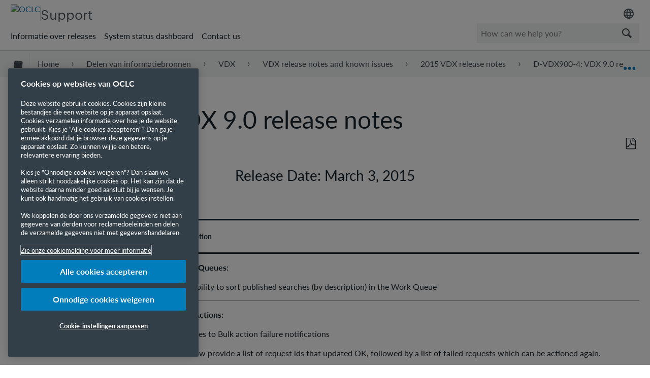

--- FILE ---
content_type: text/html; charset=utf-8
request_url: https://help-nl.oclc.org/Resource_Sharing/VDX/VDX_release_notes_and_known_issues/2015_VDX_release_notes/090_D-VDX900-4_VDX_90_release_notes
body_size: 15585
content:
<!DOCTYPE html><html lang="nl-NL">
<head prefix="og: http://ogp.me/ns# article: http://ogp.me/ns/article#">

        <meta name="viewport" content="width=device-width, initial-scale=1" />
        <meta name="google-site-verification" content="Jy3sv_9B9qZmOywOSydBMsr7nvstdycvcVlTuEPMv9U" />
        <meta name="zd-site-verification" content="nfmtzvl7lhpfm0p6ftnxi" />
        <meta name="generator" content="MindTouch" />
        <meta name="robots" content="index,follow" />
        <meta property="og:title" content="D-VDX900-4: VDX 9.0 release notes" />
        <meta property="og:site_name" content="OCLC Support" />
        <meta property="og:type" content="article" />
        <meta property="og:locale" content="nl_NL" />
        <meta property="og:url" content="https://help-nl.oclc.org/Resource_Sharing/VDX/VDX_release_notes_and_known_issues/2015_VDX_release_notes/090_D-VDX900-4_VDX_90_release_notes" />
        <meta property="og:image" content="https://a.mtstatic.com/@public/production/site_10606/1506601705-social-share.png" />
        <meta property="og:description" content="" />
        <meta property="article:published_time" content="2019-09-13T18:07:57Z" />
        <meta property="article:modified_time" content="2023-06-08T14:56:06Z" />
        <meta name="twitter:card" content="summary" />
        <meta name="twitter:title" content="D-VDX900-4: VDX 9.0 release notes" />
        <meta name="twitter:description" content="" />
        <meta name="twitter:image" content="https://a.mtstatic.com/@public/production/site_10606/1506601705-social-share.png" />
        <meta name="description" content="" />
        <link rel="canonical" href="https://help-nl.oclc.org/Resource_Sharing/VDX/VDX_release_notes_and_known_issues/2015_VDX_release_notes/090_D-VDX900-4_VDX_90_release_notes" />
        <link rel="search" type="application/opensearchdescription+xml" title="OCLC Support Search" href="https://help.oclc.org/@api/deki/site/opensearch/description" />
        <link rel="apple-touch-icon" href="https://a.mtstatic.com/@public/production/site_10606/1726501405-apple-touch-icon.png" />
        <link rel="shortcut icon" href="https://a.mtstatic.com/@public/production/site_10606/1745262433-favicon.ico" />

        <script type="application/ld+json">{"@context":"http:\/\/schema.org","@type":"Article","name":"D-VDX900-4: VDX 9.0 release notes","url":"https:\/\/help-nl.oclc.org\/Resource_Sharing\/VDX\/VDX_release_notes_and_known_issues\/2015_VDX_release_notes\/090_D-VDX900-4_VDX_90_release_notes","image":{"@type":"ImageObject","url":"https:\/\/a.mtstatic.com\/@public\/production\/site_10606\/1506601705-social-share.png","height":{"@type":"QuantitativeValue","maxValue":315},"width":{"@type":"QuantitativeValue","maxValue":600}},"datePublished":"2019-09-13T18:07:57Z","dateModified":"2023-06-08T14:56:06Z","thumbnailUrl":"https:\/\/help-nl.oclc.org\/@api\/deki\/pages\/23960\/thumbnail?default=https%3A%2F%2Fhelp-nl.oclc.org%2F%40style%2Fcommon%2Fimages%2Fimage-placeholder.png","mainEntityofPage":{"@type":"WebPage","@id":"https:\/\/help-nl.oclc.org\/Resource_Sharing\/VDX\/VDX_release_notes_and_known_issues\/2015_VDX_release_notes\/090_D-VDX900-4_VDX_90_release_notes"},"headline":"D-VDX900-4: VDX 9.0 release notes"}</script>
        <script type="application/ld+json">{"@context":"http:\/\/schema.org","@type":"WebPage","name":"D-VDX900-4: VDX 9.0 release notes","url":"https:\/\/help-nl.oclc.org\/Resource_Sharing\/VDX\/VDX_release_notes_and_known_issues\/2015_VDX_release_notes\/090_D-VDX900-4_VDX_90_release_notes","relatedLink":["https:\/\/help-nl.oclc.org\/Resource_Sharing\/VDX\/VDX_release_notes_and_known_issues\/2015_VDX_release_notes\/080_D-VDX910-4_VDX_91_release_notes","https:\/\/help-nl.oclc.org\/Resource_Sharing\/VDX\/VDX_release_notes_and_known_issues\/2013_VDX_release_notes","https:\/\/help-nl.oclc.org\/Resource_Sharing\/VDX\/VDX_release_notes_and_known_issues\/2014_VDX_release_notes","https:\/\/help-nl.oclc.org\/Resource_Sharing\/VDX\/VDX_media_repository"]}</script>
        <script type="application/ld+json">{"@context":"http:\/\/schema.org","@type":"BreadcrumbList","itemListElement":[{"@type":"ListItem","position":1,"item":{"@id":"https:\/\/help-nl.oclc.org\/Resource_Sharing","name":"Resource Sharing"}},{"@type":"ListItem","position":2,"item":{"@id":"https:\/\/help-nl.oclc.org\/Resource_Sharing\/VDX","name":"VDX"}},{"@type":"ListItem","position":3,"item":{"@id":"https:\/\/help-nl.oclc.org\/Resource_Sharing\/VDX\/VDX_release_notes_and_known_issues","name":"VDX release notes and known issues"}},{"@type":"ListItem","position":4,"item":{"@id":"https:\/\/help-nl.oclc.org\/Resource_Sharing\/VDX\/VDX_release_notes_and_known_issues\/2015_VDX_release_notes","name":"2015 VDX release notes"}}]}</script>

        <title>D-VDX900-4: VDX 9.0 release notes - OCLC Support</title>


    <style type="text/css">/*<![CDATA[*/
#mt-toc-container {
    display: none !important;
}/*]]>*/</style><style type="text/css">/*<![CDATA[*/
#mt-toc-container li:before {
display: none;
}/*]]>*/</style>

        <link media="screen" type="text/css" rel="stylesheet" href="https://a.mtstatic.com/@cache/layout/anonymous.css?_=8e06edd41016137eaa77cb03247d7808_aGVscC5vY2xjLm9yZw==:site_10606" id="mt-screen-css" />

    
        <link media="print" type="text/css" rel="stylesheet" href="https://a.mtstatic.com/@cache/layout/print.css?_=3946e97a5af7388ac6408d872fca414b:site_10606" id="mt-print-css" />


    <script type="application/json" nonce="a9b2674081e4e9d832251efe2b0751f8a6e77dbcfc70d7b8d56f64747a7e8cc8" id="mt-localizations-draft">
{"Draft.JS.alert.cancel.button":"OK","Draft.JS.alert.cancel.message":"You can not cancel a draft when the live page is unpublished.","Draft.JS.alert.cancel.title":"This draft cannot be canceled","Draft.JS.alert.publish.button":"OK","Draft.JS.alert.publish.message":"You can not publish a draft of a page with an unpublished parent","Draft.JS.alert.publish.title":"This draft cannot be published","Draft.JS.alert.unpublish.button":"OK","Draft.JS.alert.unpublish.message":"You can not unpublish a page when published subpages are present.","Draft.JS.alert.unpublish.title":"This page cannot be unpublished","Draft.JS.success.cancel":"The draft was successfully deleted.","Draft.JS.success.schedule.publish":"Publication schedule successfully created.","Draft.JS.success.publish":"The draft was successfully published.","Draft.JS.success.unpublish":"The page was successfully unpublished.","Draft.JS.success.unpublish.inherits-schedule\n        Draft.JS.success.unpublish.scheduled-to-publish":"[MISSING: draft.js.success.unpublish.inherits-schedule\n        draft.js.success.unpublish.scheduled-to-publish]","Draft.JS.success.update.schedule.publish":"Publication schedule successfully updated.","Draft.JS.success.update.schedule.unpublish":"[MISSING: draft.js.success.update.schedule.unpublish]","Draft.JS.success.delete.schedule\n        Draft.JS.success.delete.schedule.with.subpages\n        Draft.error.cancel":"[MISSING: draft.js.success.delete.schedule\n        draft.js.success.delete.schedule.with.subpages\n        draft.error.cancel]","Draft.error.publish":"There was an error publishing the draft.","Draft.error.unpublish":"There was an error unpublishing the page.","Draft.message.at":"at","Dialog.ConfirmSave.StrictIdf.title":"Oops!","Dialog.ConfirmSave.StrictIdf.error.missing-template-reference":"This article type requires a template reference widget. Not having one may negatively impact your site and SEO. Please contact CXone Expert support.","Dialog.ConfirmSave.StrictIdf.label.continue":"Proceed anyway","Dialog.ConfirmSave.StrictIdf.label.cancel":"Cancel","Dialog.ConfirmSave.StrictIdf.label.missing-template-reference-help-link":"Learn more about required references","Dialog.ConfirmSave.StrictIdf.error.invalid-idf":"This type of article should not exist at the requested location in the site hierarchy. Proceeding with the requested move may negatively impact site navigation and SEO.","Dialog.ConfirmSave.StrictIdf.label.invalid-idf-help-link":"Learn more about IDF structure","Dialog.EditDraft.page-title":"Create draft","Dialog.Scheduler.Common.label.am":"{0} AM","Dialog.Scheduler.Common.label.pm":"{0} PM","Dialog.Scheduler.Publish.alert-create-draft":"Create","Dialog.Scheduler.Publish.alert-existing-publication-scheduled":"This location has an existing publication schedule applied.  The new page will inherit this new schedule.","Dialog.Scheduler.Publish.alert-modify-message":"This draft is scheduled to be published {0} at {1}. A schedule cannot be modified or deleted less than 15 minutes from its start time.","Dialog.Scheduler.Publish.alert-modify-title":"This schedule cannot be modified","Dialog.Scheduler.Publish.button-close":"Close","Dialog.Scheduler.Publish.button-save":"Save publish schedule","Dialog.Scheduler.Publish.button-go-to-parent":"Go to parent","Dialog.Scheduler.Publish.do-not-have-permission-message":"This page will be published {0} with another page scheduled by {1}. You do not have permission to view this page. Please see {1} to resolve scheduling conflicts.","Dialog.Scheduler.Publish.go-to-parent-message":"This draft will be published {0}, scheduled by {1}. A schedule can only be modified where it was created.","Dialog.Scheduler.Publish.label.f1-link":"Learn about scheduled publishing","Dialog.Scheduler.Publish.page-title":"Publish","Dialog.Scheduler.Unpublish.button-save":"Save unpublish schedule","Dialog.Scheduler.Unpublish.alert-modify-message":"This page is scheduled to be unpublished {0} at {1}. A schedule cannot be modified or deleted less than 15 minutes from its start time.","Dialog.Scheduler.Unpublish.do-not-have-permission-message":"This page will be unpublished {0} with another page scheduled by {1}. You do not have permission to view this page. Please see {1} to resolve scheduling conflicts.","Dialog.Scheduler.Unpublish.go-to-parent-message":"This page will be unpublished {0}, scheduled by {1}. A schedule can only be modified where it was created.","Dialog.Scheduler.Unpublish.page-title":"Unpublish","Page.Dashboard.page-title":"Dashboard"}    </script>    <script type="application/json" nonce="a9b2674081e4e9d832251efe2b0751f8a6e77dbcfc70d7b8d56f64747a7e8cc8" id="mt-localizations-editor">
{"Article.Attach.file.upload.toobig":"The file \"{1}\" is too large.  The maximum allowed file size is {0}.","Article.Attach.file.upload.notAllowed":"The selected file can not be uploaded because you do not have permission to upload files of that type.","Article.Attach.file.upload.fileExtension":"You picked a file with an unsupported extension.  Please try again with a valid file.","Article.Common.page-is-restricted-login":"You do not have permission to view this page - please try signing in.","Article.Common.page-save-conflict":"You may have overwritten a concurrent editor's changes. Use this page's <a title=\"Revision History\" target=\"_blank\" href=\"{0}\" >Revision History<\/a> to review.","Article.Error.page-couldnt-be-loaded":"The requested page's contents could not be loaded.","Article.Error.page-save-conflict":"A page already exists at {0}. Navigate to the existing page and edit the page if you wish to modify its contents.","Article.Error.page-save-forbidden":"Your session has expired or you do not have permission to edit this page.","Article.Error.page-title-required":"A page title is required.","Article.edit.summary":"Edit summary","Article.edit.summary-reason":"Why are you making this edit?","Article.edit.enter-reason":"Enter reason (viewable in Site History Report)","Component.YoutubeSearch.error.key-invalid":"Your YouTube API Key was improperly configured. Please review the article at the","Component.YoutubeSearch.error.key-missing":"Your CXone Expert deployment needs to update your YouTube API Key. Details on how to update can be found at the","Component.YoutubeSearch.error.search-failed":"Search failed","Component.YoutubeSearch.info.not-found":"No videos found","Component.YoutubeSearch.label.video-url":"Video URL","Component.YoutubeSearch.placeholder.query":"Video URL or YouTube search query","Dialog.ConfirmCancel.button.continue-editing":"Continue editing","Dialog.ConfirmCancel.button.discard-changes":"Discard changes","Dialog.ConfirmCancel.message.changes-not-saved":"Your changes have not been saved to MindTouch.","Dialog.ConfirmCancel.title":"Discard changes?","Dialog.ConfirmDeleteRedirects.label.delete-redirects-help-link":"Learn more about deleting redirects","Dialog.ConfirmSave.error.redirect":"A redirect exists at this location and will be deleted if you continue. This may negatively impact your site and SEO. Please contact CXone Expert support.","Dialog.ConfirmSave.label.cancel":"Cancel","Dialog.ConfirmSave.label.continue":"Continue","Dialog.ConfirmSave.title":"Delete redirect?","Dialog.ConfirmSave.StrictIdf.error.invalid-idf":"This type of article should not exist at the requested location in the site hierarchy. Proceeding with the requested move may negatively impact site navigation and SEO.","Dialog.ConfirmSave.StrictIdf.error.missing-template-reference-insert":"You've removed the template reference, which is required for this page. Click Insert to reinsert the template reference.","Dialog.ConfirmSave.StrictIdf.label.cancel":"Cancel","Dialog.ConfirmSave.StrictIdf.label.continue":"Proceed anyway","Dialog.ConfirmSave.StrictIdf.label.insert":"Insert","Dialog.ConfirmSave.StrictIdf.label.missing-template-reference-help-link":"Learn more about required references","Dialog.ConfirmSave.StrictIdf.label.invalid-idf-help-link":"Learn more about IDF structure","Dialog.ConfirmSave.StrictIdf.title":"Oops!","Dialog.JS.wikibits-edit-section":"Edit section","Dialog.SaveRequired.button.cancel":"Cancel","Dialog.SaveRequired.button.save":"Save and continue","Dialog.SaveRequired.label.change-title-start":"This page needs a different title than","Dialog.SaveRequired.label.change-title-end":"Please make the correction and try again.","Dialog.SaveRequired.label.new-page-alert":"This operation can not be performed on a page that has not yet been created. In order to do that, we need to quickly save what you have.","Dialog.SaveRequired.title":"Save required","Draft.error.save-unpublished":"You cannot save an unpublished draft at {0}. A published page already exists at that location.","GUI.Editor.alert-changes-made-without-saving":"You have made changes to the content without saving your changes. Are you sure you want to exit this page?","GUI.Editor.error.copy-hint":"To avoid losing your work, copy the page contents to a new file and retry saving again.","GUI.Editor.error.server-error":"A server error has occurred.","GUI.Editor.error.unable-to-save":"We are unable to save this page","Redist.CKE.mt-save.save-to-file-link":"Save the page content to a file","Redist.CKE.mt-autosave.contents-autosaved":"The page contents were autosaved to the browser's local storage {0}","System.API.Error.invalid-redirect":"Cannot create a redirect on a page with sub-pages.","System.API.Error.invalid-redirect-target":"The redirect does not point at a valid page."}    </script>    <script type="application/json" nonce="a9b2674081e4e9d832251efe2b0751f8a6e77dbcfc70d7b8d56f64747a7e8cc8" id="mt-localizations-file-uploader">
{"Dialog.Attach.allowed-types":"Allowed file types:","Dialog.Attach.button.upload":"Upload","Dialog.Attach.choose-files-dad":"Choose files to upload or drag and drop files into this window.","Dialog.Attach.max-size":"Maximum upload file size: {0}"}    </script>    <script type="application/json" nonce="a9b2674081e4e9d832251efe2b0751f8a6e77dbcfc70d7b8d56f64747a7e8cc8" id="mt-localizations-grid-widget">
{"Article.Common.page-is-restricted-login":"You do not have permission to view this page - please try signing in.","MindTouch.Help.Page.search-unavailable":"Sorry, search is currently unavailable.","MindTouch.Reports.data.empty-grid-text":"No Data Available.","Page.StructuredTags.error-update":"An unknown error occurred."}    </script>    <script type="application/json" nonce="a9b2674081e4e9d832251efe2b0751f8a6e77dbcfc70d7b8d56f64747a7e8cc8" id="mt-localizations-tree-widget">
{"Skin.Common.home":"Home","Dialog.Common.error.path-not-found":"The requested page or section could not be loaded. Please update the link.","Dialog.JS.loading":"Loading...","Dialog.JS.loading.copy":"Copying page(s)...","Dialog.JS.loading.insertImage":"Inserting image...","Dialog.JS.loading.move":"Moving page(s)...","Dialog.JS.loading.moveFile":"Moving file...","Dialog.JS.loading.search":"Searching...","MindTouch.Help.Page.in":"in","MindTouch.Help.Page.no-search-results":"Sorry, we can't find what you are looking for.","MindTouch.Help.Page.no-search-try":"Try searching for something else, selecting a category, or try creating a ticket.","MindTouch.Help.Page.retrysearch":"Click here to search the whole site.","MindTouch.Help.Page.search-error-try":"Please try again later.","MindTouch.Help.Page.search-unavailable":"Sorry, search is currently unavailable."}    </script>    <script type="application/json" nonce="a9b2674081e4e9d832251efe2b0751f8a6e77dbcfc70d7b8d56f64747a7e8cc8" id="mt-localizations-dialog">
{"Dialog.Common.button.cancel":"Cancel","Dialog.Common.button.ok":"OK","Dialog.Common.label.home":"Home"}    </script>
    <script type="text/javascript" data-mindtouch-module="true" nonce="a9b2674081e4e9d832251efe2b0751f8a6e77dbcfc70d7b8d56f64747a7e8cc8" src="https://a.mtstatic.com/deki/javascript/out/globals.jqueryv2.2.4.js?_=600c2cda754af48148a23f908be5c57499cdbdfd:site_10606"></script><script type="application/json" id="mt-global-settings" nonce="a9b2674081e4e9d832251efe2b0751f8a6e77dbcfc70d7b8d56f64747a7e8cc8">{"articleType":"topic","attachFileMax":1000,"baseHref":"https:\/\/help-nl.oclc.org","cacheFingerprint":"600c2cda754af48148a23f908be5c57499cdbdfd:site_10606","canFileBeAttached":false,"cdnHostname":"a.mtstatic.com","clientSideWarnings":false,"dntEditorConfig":false,"draftEditable":false,"followRedirects":1,"idfHideTemplateTags":true,"idfVersion":"IDF3","isArticleReviewCommunityMembersEnabled":false,"isDraftAllowed":false,"isDraftManagerReportDownloadEnabled":false,"isDraftRequest":false,"isFindAndReplaceUndoEnabled":false,"isGenerativeSearchEnabled":false,"isGenerativeSearchDisclaimerEnabled":true,"isGenerativeSearchStreamResponseToggleEnabled":false,"isGenerativeSearchSearchIconEnabled":false,"isContentAdequacyEnabled":false,"isGenerativeSearchOnDemandEvaluationEnabled":false,"isFileDescriptionCaptionableByLlmEnabled":false,"isGoogleAnalyticsEnabled":true,"isGuideTabMultipleClassificationsEnabled":false,"isHawthornThemeEnabled":false,"isIframeSandboxEnabled":false,"isImportExportEnhancementsEnabled":true,"isImportExportMediaEnabled":false,"isExternalImportEnabled":false,"isInteractionAnalyticsDebugEnabled":false,"isDevelopmentModeEnabled":false,"isInteractionAnalyticsEnabled":true,"isKcsEnabledOnPage":false,"isMediaManagerEnabled":true,"isPinnedPagesEnabled":true,"isPinnedPagesEnhancementsEnabled":true,"isReportDownloadEnabled":false,"isSchedulePublishEnabled":true,"isSearchAsYouTypeEnabled":false,"isTinymceAiAssistantEnabled":false,"isSearchInsightsDownloadEnabled":true,"isSentimentAnalysisEnabled":true,"isShowMoreChildrenNodesEnabled":false,"isShowTerminalNodesEnabled":false,"isSkinResponsive":true,"isSmoothScrollEnabled":true,"isTinyMceEnabled":false,"isTreeArticleIconsEnabled":false,"isXhrF1WebWidgetEnabled":true,"isXhrIEMode":false,"kcsEnabled":false,"kcsV2Enabled":false,"kcsV2GuidePrivacySetting":"Semi-Public","learningPathsEnabled":true,"maxFileSize":268435456,"moduleMode":"global","pageEditable":false,"pageId":23960,"pageIsRedirect":false,"pageLanguageCode":"en-US","pageName":"D-VDX900-4: VDX 9.0 release notes","pageNamespace":"","pageOrderLimit":1000,"pagePermissions":["LOGIN","BROWSE","READ","SUBSCRIBE"],"pageRevision":"6","pageSectionEditable":false,"pageTitle":"Resource Sharing\/VDX\/VDX release notes and known issues\/2015 VDX release notes\/090 D-VDX900-4 VDX 90 release notes","pageViewId":"9e9bdfa9-a3cf-486f-883a-b54a83c7aefd","siteId":"site_10606","pathCommon":"\/@style\/common","pathSkin":"\/@style\/elm","relatedArticlesDetailed":true,"removeBlankTemplate":true,"removeDeleteCheckbox":true,"cidWarningOnDelete":true,"scriptParser":2,"sessionId":"NTA0YjM2MzctNjRhYi00N2Y1LWE3YWMtNjg0MGZhZjVkZjAyfDIwMjYtMDEtMjlUMjM6NTA6NTY=","showAllTemplates":false,"siteAuthoringPageThumbnailManagementEnabled":true,"skinStyle":"columbia.elm","spaceballs2Enabled":false,"strictIdfEnabled":true,"uiLanguage":"en-us","userId":2,"isPageRedirectPermanent":false,"userIsAdmin":false,"userIsAnonymous":true,"userIsSeated":false,"userName":"Anonymous User","userPermissions":["LOGIN","BROWSE","READ","SUBSCRIBE"],"userSystemName":"Anonymous","userTimezone":"-04:00","webFontConfig":{"google":{"families":null}},"apiToken":"xhr_2_1769730656_a96ac549b3fa70777e88259dd984d2b5ed6308c335e80dfbfa0de1f88a42fe35","displayGenerativeSearchDisclaimer":true}</script><script type="text/javascript" data-mindtouch-module="true" nonce="a9b2674081e4e9d832251efe2b0751f8a6e77dbcfc70d7b8d56f64747a7e8cc8" src="https://a.mtstatic.com/deki/javascript/out/deki.legacy.js?_=600c2cda754af48148a23f908be5c57499cdbdfd:site_10606"></script><script type="text/javascript" data-mindtouch-module="true" nonce="a9b2674081e4e9d832251efe2b0751f8a6e77dbcfc70d7b8d56f64747a7e8cc8" src="https://a.mtstatic.com/deki/javascript/out/community.js?_=600c2cda754af48148a23f908be5c57499cdbdfd:site_10606"></script><script type="text/javascript" data-mindtouch-module="true" nonce="a9b2674081e4e9d832251efe2b0751f8a6e77dbcfc70d7b8d56f64747a7e8cc8" src="https://a.mtstatic.com/deki/javascript/out/standalone/skin_elm.js?_=600c2cda754af48148a23f908be5c57499cdbdfd:site_10606"></script><script type="text/javascript" data-mindtouch-module="true" nonce="a9b2674081e4e9d832251efe2b0751f8a6e77dbcfc70d7b8d56f64747a7e8cc8" src="https://a.mtstatic.com/deki/javascript/out/standalone/pageBootstrap.js?_=600c2cda754af48148a23f908be5c57499cdbdfd:site_10606"></script>

    
        <!-- OneTrust Cookies Consent Notice start. Updated by Mickey Hawk on 27 July 2020 1:58PM -->
<script src="https://cdn.cookielaw.org/scripttemplates/otSDKStub.js" data-document-language="true" type="text/javascript" charset="UTF-8" data-domain-script="999c7907-ac3c-4ce1-9125-172f53ec926f"></script>
<script type="text/javascript">/*<![CDATA[*/
function OptanonWrapper() { }
/*]]>*/</script>
<!-- OneTrust Cookies Consent Notice end -->

<!-- Google Tag Manager -->
<script>/*<![CDATA[*/(function(w,d,s,l,i){w[l]=w[l]||[];w[l].push({'gtm.start':
new Date().getTime(),event:'gtm.js'});var f=d.getElementsByTagName(s)[0],
j=d.createElement(s),dl=l!='dataLayer'?'&l='+l:'';j.async=true;j.src=
'https://www.googletagmanager.com/gtm.js?id='+i+dl;f.parentNode.insertBefore(j,f);
})(window,document,'script','dataLayer','GTM-TC83QFB');/*]]>*/</script>
<!-- End Google Tag Manager -->

<link rel="stylesheet" href="https://use.typekit.net/gsk4dds.css" />
<script src="https://www.oclc.org/apps/settings/wcm/designs/oclc/js/jquery/jquery.hoverIntent.minified.js"></script>


    
<script type="text/javascript" nonce="a9b2674081e4e9d832251efe2b0751f8a6e77dbcfc70d7b8d56f64747a7e8cc8">(function(i,s,o,g,r,a,m){i['GoogleAnalyticsObject']=r;i[r]=i[r]||function(){(i[r].q=i[r].q||[]).push(arguments)},i[r].l=1*new Date();a=s.createElement(o),m=s.getElementsByTagName(o)[0];a.async=1;a.src=g;m.parentNode.insertBefore(a,m)})(window,document,'script','//www.google-analytics.com/analytics.js','ga');ga('create','UA-69387992-20','https://help-nl.oclc.org/',{allowLinker:true});ga('send','pageview');ga('create','UA-65721316-23','help-nl.oclc.org',{name:'mtTracker',allowLinker:true});ga('mtTracker.require','linker');ga('mtTracker.set', 'anonymizeIp', true);ga('mtTracker.send','pageview');document.addEventListener('mindtouch-web-widget:f1:loaded',function(e){var t=e.data||{},d=t.widget;d&&''!==t.embedId&&document.addEventListener('mindtouch-web-widget:f1:clicked',function(e){var t=(e.data||{}).href;if(t){var n=document.createElement('a');n.setAttribute('href',t),'expert-help.nice.com'===n.hostname&&(e.preventDefault(),ga('linker:decorate',n),d.open(n.href))}})});</script>
<meta http-equiv="Content-Language" content="nl-NL" />
<meta http-equiv="Content-Type" content="text/html; charset=utf-8" />
</head>
<body class="elm-user-anonymous columbia-page-main columbia-article-topic columbia-browser-chrome columbia-platform-macintosh columbia-breadcrumb-home-resourcesharing-vdx-vdxreleasenotesandknownissues-2015vdxreleasenotes-090d-vdx900-4vdx90releasenotes columbia-live no-touch columbia-lang-en-us columbia-skin-elm smartling-nl">
<a class="elm-skip-link" href="#elm-main-content" title="Druk op Enter om door te gaan">Doorgaan naar de website</a><main class="elm-skin-container" data-ga-category="Anonymous | page">
    <header class="elm-header">
        <div class="elm-header-custom"><nav class="elm-nav oc-header"><div class="elm-nav-container"><div class="oc-header__top"><div class="oc-header__brand"><div class="oc-logo-container"><a title="OCLC.org home" href="https://www.oclc.org/" target="_blank" rel="external noopener nofollow" class="link-https"><img src="https://help.oclc.org/@api/deki/site/logo.png?default=https://a.mtstatic.com/skins/styles/elm/logo.svg%3F_%3D600c2cda754af48148a23f908be5c57499cdbdfd:site_10606" alt="OCLC" /></a></div><hr /><div class="oc-logo-secondary"><a title="Support home" class="internal" href="https://help-nl.oclc.org/" rel="internal">Support</a></div></div><div><div class="region-language"><div class="selected-region"><img src="https://www.oclc.org/content/dam/oclc/common/images/icons/material_language.svg" alt="Language" height="24" width="24" /></div><ul class="languagepicker"><li><a class="language" href="#" id="de" lang="de">Deutsch</a></li><li><a class="language" href="#" id="en" lang="en">English</a></li><li><a class="language" href="#" id="es" lang="es">Español</a></li><li><a class="language" href="#" id="fr" lang="fr">Français</a></li><li><a class="language" href="#" id="it" lang="it">Italiano</a></li><li><a class="language" href="#" id="nl" lang="nl">Nederlands</a></li></ul></div></div></div><div class="oc-header__bottom"><ul class="oc-header__nav"><li><a href="https://help-nl.oclc.org/Librarian_Toolbox/Release_notes" rel="internal">Informatie over releases</a></li><li><a href="https://oclc.service-now.com/status" target="_blank" rel="external noopener nofollow" class="link-https">System status dashboard</a></li><li><a onclick="ga('send', 'event', 'External Link', 'Click', 'Contact OCLC Support', '0');" href="https://help-nl.oclc.org/Librarian_Toolbox/Contact_OCLC_Support" rel="internal">Contact us</a></li></ul><div class="oc-header__search"><script type="application/json" id="mt-localizations-help-widget">/*<![CDATA[*/{"Help.Widget.button.text":"Search","Help.Widget.label.text":"Query","Help.Widget.placeholder.text":"How can we help you?"}/*]]>*/</script><div class="mt-inputredirect" data-query-key="q" data-path=""></div></div></div></div></nav>

<script>/*<![CDATA[*/if (window.location.host == 'help-nl.oclc.org' || window.location.host == 'oclc-sandbox.mindtouch.us' || window.location.host == 'help-nl.oclc.org') {var priorSelection='nl';}/*]]>*/</script>

<script type="text/javascript">/*<![CDATA[*/
/**
 * Get a cookie by name
 * @param {string} cName - Cookie name
 * @returns cookie value
 */
function getCookie(cName) {
  var name = cName + "=";
  var decodedCookie = decodeURIComponent(document.cookie);
  var ca = decodedCookie.split(';');
  for (var i = 0; i < ca.length; i++) {
    var c = ca[i];
    while (c.charAt(0) == ' ') {
      c = c.substring(1);
    }
    if (c.indexOf(name) == 0) {
      return c.substring(name.length, c.length);
    }
  }
  return "";
}

/**
 * Set a cookie
 * @param {string} cName - Cookie name
 * @param {string} cValue - Cookie value
 * @param {number} expDays - Expiration time in days
 */
function setCookie(cName, cValue, expDays) {
  var date = new Date();
  date.setTime(date.getTime() + (expDays * 24 * 60 * 60 * 1000));
  var expires = "expires=" + date.toUTCString();
  document.cookie = cName + "=" + cValue + ";" + expires + ";path=/";
}

/**
 * Get current site language from url
 */
const smartlingFr = 'fr-b1887160206b09594.getsmartling.com';
const smartlingDe = 'de-b18871602cd1cb2ef.getsmartling.com';
const smartlingEs = 'es-b18871602e48673f2.getsmartling.com';
const smartlingIt = 'it-it-b1887160218846635.getsmartling.com';
const smartlingNl = 'nl-b18871602833bab44.getsmartling.com';
const smartlingZhHant = 'zh-Hant-xxxxxxxxxxxxxxxxx.getsmartling.com';
var thisSiteLanguage = '';
// "help-nl.oclc.org" is getting converted to other domains when in another language site
// Separating help-nl.oclc.org stops whatever is converting the string
if ([('help' + '.oclc.org'), 'oclc-sandbox.mindtouch.us'].includes(window.location.host)) {
  thisSiteLanguage = 'en';
} else if (['help-fr.oclc.org', smartlingFr].includes(window.location.host)) {
  thisSiteLanguage = 'fr';
} else if (['help-de.oclc.org', smartlingDe].includes(window.location.host)) {
  thisSiteLanguage = 'de';
} else if (['help-es.oclc.org', smartlingEs].includes(window.location.host)) {
  thisSiteLanguage = 'es';
} else if (['help-it.oclc.org', smartlingIt].includes(window.location.host)) {
  thisSiteLanguage = 'it';
} else if (['help-nl.oclc.org', smartlingNl].includes(window.location.host)) {
  thisSiteLanguage = 'nl';
} else if (['help-zh-hant.oclc.org', smartlingZhHant].includes(window.location.host)) {
  thisSiteLanguage = 'zh-Hant';
} 
document.querySelector(`#${thisSiteLanguage}`).classList.add('current-language');
/**
 * Go to selected language and set cookie for that language
 */ 
function goToLanguage(language) {
  const path = window.location.pathname;
  setCookie("oclc_helpsite", language, 2);
  if (language == 'en' && thisSiteLanguage != 'en') {
    setCookie("oclc_helpsite", "en", 2);
    // "help-nl.oclc.org" is getting converted to other domains when in another language site
    // Separating help-nl.oclc.org stops whatever is converting the string
    window.location = 'https://help' + '.oclc.org' + path + '?sl=en';
  } else if (language == 'fr' && thisSiteLanguage != 'fr') {
    setCookie("oclc_helpsite", "fr", 2);
    window.location = 'https://help-fr.oclc.org' + path + '?sl=fr';
  } else if (language == 'de' && thisSiteLanguage != 'de') {
    setCookie("oclc_helpsite", "de", 2);
    window.location = 'https://help-de.oclc.org' + path + '?sl=de';
  } else if (language == 'es' && thisSiteLanguage != 'es') {
    setCookie("oclc_helpsite", "es", 2);
    window.location = 'https://help-es.oclc.org' + path + '?sl=es';
  } else if (language == 'it' && thisSiteLanguage != 'it') {
    setCookie("oclc_helpsite", "it", 2);
    window.location = 'https://help-it.oclc.org' + path + '?sl=it';
  } else if (language == 'nl' && thisSiteLanguage != 'nl') {
    setCookie("oclc_helpsite", "nl", 2);
    window.location = 'https://help-nl.oclc.org' + path + '?sl=nl';
  } else if (language == 'zh-Hant' && thisSiteLanguage != 'zh-Hant') {
    setCookie("oclc_helpsite", "zh-Hant", 2);
    window.location = 'https://help-zh-hant.oclc.org' + path + '?sl=zh-Hant';
  }
}

/**
 * Set cookie from prior language selection
 */
if (typeof priorSelection == 'undefined') { priorSelection = '' }
if (priorSelection != '') {
  setCookie('oclc_helpsite', priorSelection, 2);
}

/**
 * Automatically change language based on browser's preferred language (if no cookie is set)
 */
// DISABLED: users getting redirected to nonexistant pages because not all are translated
// var userPreferredLang = navigator.languages && navigator.languages[0] || navigator.language || navigator.userLanguage;
// if (getCookie("oclc_helpsite") == '' || getCookie("oclc_helpsite") == undefined) {
//   if (userPreferredLang.toLowerCase().includes('en')) {
//     goToLanguage('en');
//   } else if (userPreferredLang.toLowerCase().includes('fr')) {
//     goToLanguage('fr');
//   } else if (userPreferredLang.toLowerCase().includes('de')) {
//     goToLanguage('de');
//   } else if (userPreferredLang.toLowerCase().includes('es')) {
//     goToLanguage('es');
//   } else if (userPreferredLang.toLowerCase().includes('it')) {
//     goToLanguage('it');
//   } else if (userPreferredLang.toLowerCase().includes('nl')) {
//     goToLanguage('nl');
//   } else if (userPreferredLang.toLowerCase().includes('zh-hant')) {
//     goToLanguage('zh-Hant');
//   }
// }


$(function () {
  $('.region-language').hover(function () {
    var show = $('.languagepicker');
    show.toggle();
  });

  /**
   * Change language on click of language selector
   */
  $('.languagepicker li').click(function () {
    var clickedLanguage = $(this).children("a").attr('lang');
    goToLanguage(clickedLanguage);
  });
});/*]]>*/</script>
</div>
        <div class="elm-nav mt-translate-module" hidden="true">
            <div class="elm-nav-container mt-translate-container"></div>
        </div>
        <div class="elm-header-logo-container">
            <a href="https://help-nl.oclc.org" title="OCLC Support" aria-label="Link to home"><img src="https://a.mtstatic.com/@public/production/site_10606/1510500640-logo.png" alt="OCLC Support" /></a>
        </div>
        
        <nav class="elm-header-user-nav elm-nav" role="navigation">
            <div class="elm-nav-container">
                <ol>
                    <li class="elm-global-search" data-ga-action="Header search"><a class="mt-icon-site-search mt-toggle-form" href="#" title="Zoeken binnen deze website">Zoeken binnen deze website</a>
<div class="mt-quick-search-container mt-toggle-form-container">
    <form action="/Special:Search">
        <input name="qid" id="mt-qid-skin" type="hidden" value="" />
        <input name="fpid" id="mt-search-filter-id" type="hidden" value="230" />
        <input name="fpth" id="mt-search-filter-path" type="hidden" />
        <input name="path" id="mt-search-path" type="hidden" value="" />

        <label class="mt-label" for="mt-site-search-input">
            Zoeken
        </label>
        <input class="mt-text mt-search search-field" name="q" id="mt-site-search-input" placeholder="Wat kunnen wij voor u doen?" type="search" />
        <button class="mt-button ui-button-icon mt-icon-site-search-button search-button" type="submit">
            Zoeken
        </button>
    </form>
</div>
<div class="elm-search-back"><a class="mt-icon-browser-back" data-ga-label="Browse back" href="#" id="mt-browser-back" title="Terug naar vorig artikel">Terug naar vorig artikel</a></div>
</li>
                    <li class="elm-user-menu"><ol class="mt-user-menu">


    <li class="mt-user-menu-user">
        <a class="mt-icon-quick-sign-in " href="https://help-nl.oclc.org/@app/auth/3/login?returnto=https%3A%2F%2Fhelp-nl.oclc.org%2FResource_Sharing%2FVDX%2FVDX_release_notes_and_known_issues%2F2015_VDX_release_notes%2F090_D-VDX900-4_VDX_90_release_notes%3Fsl%3Dnl" title="Inloggen">Inloggen</a>

    </li>
</ol>
</li>
                </ol>
            </div>
        </nav>
        <nav class="elm-header-global-nav elm-nav" data-ga-action="Elm Navigation">
            <div class="elm-nav-container">
                <button class="elm-hierarchy-trigger mt-hierarchy-trigger ui-button-icon mt-icon-hierarchy-trigger-closed" title="Mondiale hiërarchie uitvouwen / samenvouwen" data-ga-label="Hierarchy Toggle - Tree View">
                    Mondiale hiërarchie uitvouwen / samenvouwen
                </button>
                <ol class="mt-breadcrumbs" data-ga-action="Breadcrumbs">
                        <li>
                            <a href="https://help-nl.oclc.org/" data-ga-label="Breadcrumb category">
                                <span class="mt-icon-article-category mt-icon-article-home"></span>
                                    Home
                            </a>
                        </li>
                        <li>
                            <a href="https://help-nl.oclc.org/Resource_Sharing" data-ga-label="Breadcrumb category">
                                <span class="mt-icon-article-category"></span>
                                    Delen van informatiebronnen
                            </a>
                        </li>
                        <li>
                            <a href="https://help-nl.oclc.org/Resource_Sharing/VDX" data-ga-label="Breadcrumb category">
                                <span class="mt-icon-article-category"></span>
                                    VDX
                            </a>
                        </li>
                        <li>
                            <a href="https://help-nl.oclc.org/Resource_Sharing/VDX/VDX_release_notes_and_known_issues" data-ga-label="Breadcrumb category">
                                <span class="mt-icon-article-category"></span>
                                    VDX release notes and known issues
                            </a>
                        </li>
                        <li>
                            <a href="https://help-nl.oclc.org/Resource_Sharing/VDX/VDX_release_notes_and_known_issues/2015_VDX_release_notes" data-ga-label="Breadcrumb guide">
                                <span class="mt-icon-article-guide"></span>
                                    2015 VDX release notes
                            </a>
                        </li>
                        <li class="mt-breadcrumbs-current-page">
                            <span class="mt-icon-article-topic"></span>
                            D-VDX900-4: VDX 9.0 release notes
                        </li>
                </ol>
                <button class="mt-icon-hierarchy-mobile-view-trigger ui-button-icon mt-icon-hierarchy-mobile-trigger-closed" title="Mondiale locatie uitvouwen / samenvouwen" data-ga-label="Hierarchy Toggle - Breadcrumb Expand/Collapse">
                    Mondiale locatie uitvouwen / samenvouwen
                </button>
            </div>
        </nav>
        <nav class="elm-nav elm-header-hierarchy">
            <div class="elm-nav-container">
                <div class="elm-hierarchy mt-hierarchy"></div>
            </div>
        </nav>    </header>
    <article class="elm-content-container" id="elm-main-content" tabindex="-1">
        <header>
            <div id="flash-messages"><div class="dekiFlash"></div></div>
            
                
<h1 id="title" data-title-editor-available="false">
        D-VDX900-4: VDX 9.0 release notes
</h1>

                

                
                    <ol class="elm-meta-data elm-meta-top" data-ga-action="Page actions">
                        <li class="elm-last-modified"><dl class="mt-last-updated-container">
    <dt class="mt-last-updated-label">Laatst bijgewerkt</dt>
    <dd>
        <span class="mt-last-updated" data-timestamp="2019-09-13T18:28:42Z"></span>
    </dd>
</dl>
</li>
                        <li class="elm-pdf-export"><a data-ga-label="PDF" href="https://help-nl.oclc.org/@api/deki/pages/23960/pdf/D-VDX900-4%253A%2bVDX%2b9.0%2brelease%2bnotes.pdf?stylesheet=default" rel="nofollow" target="_blank" title="Pagina exporteren naar pdf">
    <span class="mt-icon-article-pdf"></span>Opslaan als pdf
</a></li>
                        <li class="elm-social-share"></li>
                    </ol>
                
            
        </header>
                <header class="mt-content-header">

<div id="machine-translation-message" class="highlight-box highlight-box--subtle" style="display:none;">The translation on this website may be generated by machine translation. The quality and accuracy of machine translation can vary significantly from one text to another. Read the page in original English <a onclick="goToLanguage('en')">here</a>.</div>

<script type="text/javascript">/*<![CDATA[*/
// Determine if machine translation message should be shown
function displayMachineTranslationMessage() {
    // Show if Italian, excluding certain pages
    if (thisSiteLanguage == 'it' && !document.querySelector('.columbia-page-home')) {
        document.querySelector('#machine-translation-message').style.display = null;
    }
}

displayMachineTranslationMessage();/*]]>*/</script>
</header>
                <aside class="mt-content-side"></aside>
            <aside id="mt-toc-container" data-title="Inhoudsopgave" data-collapsed="true">
                <nav class="mt-toc-content mt-collapsible-section">
                    <ol><li><a href="#Bugs_Fixed" rel="internal">Bugs Fixed</a></li></ol>
                </nav>
            </aside>
            <section class="mt-content-container">
                







<p class="release-date" style="text-align: center;"><span class="mt-font-size-28">Release Date: March 3, 2015</span></p>

<div mt-section-origin="Resource_Sharing/VDX/VDX_release_notes_and_known_issues/2015_VDX_release_notes/090_D-VDX900-4_VDX_90_release_notes" class="mt-section" id="section_1"><span id="Bugs_Fixed"></span><h2 class="editable">Bugs Fixed</h2>

<table class="mt-responsive-table">
    <thead>
        <tr>
            <th scope="row">
            <p><b>Issue #</b></p>
            </th>
            <th colspan="3" scope="col">
            <p><b>Description</b></p>
            </th>
        </tr>
    </thead>
    <tbody>
        <tr>
            <th data-th="Issue #" scope="row">
            <p><b>VDX-12853</b></p>
            </th>
            <td class="mt-colspan" colspan="3" data-th="Description">
            <p><b>Work Queues:</b></p>

            <p>Add ability to sort published searches (by description) in the Work Queue</p>
            </td>
        </tr>
        <tr>
            <th data-th="Issue #" rowspan="1" scope="row">
            <p><b>VDX-12862</b></p>
            </th>
            <td class="mt-colspan" colspan="3" data-th="Description">
            <p><b>Bulk Actions:</b></p>

            <p>Changes to Bulk action failure notifications</p>

            <p>We now provide a list of request ids that updated OK, followed by a list of failed requests which can be actioned again.</p>

            <p><img alt="VDX-bulkActions.jpg" class="internal default" loading="lazy" src="https://help.oclc.org/@api/deki/files/6888/VDX-bulkActions.jpg?revision=1" /></p>
            </td>
        </tr>
        <tr>
            <th data-th="Issue #" scope="row">
            <p><b>VDX-12866</b></p>
            </th>
            <td class="mt-colspan" colspan="3" data-th="Description">
            <p><b>DocFind-Requester on LINUX</b></p>

            <p>DocFind-Requester was crashing on Linux 7.4.</p>
            </td>
        </tr>
        <tr>
            <th data-th="Issue #" scope="row">
            <p><b>VDX-12882</b></p>
            </th>
            <td class="mt-colspan" colspan="3" data-th="Description">
            <p><b>ISO ILL Requests</b></p>

            <p>For requests sent to VDX/NRE from WSILL the borrower's autho was showing in Web Admin in the request details under Additional Service Details as &quot;Account no&quot;. This should not be shown to users in VDX.</p>

            <p>This piece of information is no longer shown to lenders in Web Admin</p>
            </td>
        </tr>
        <tr>
            <th data-th="Issue #" scope="row">
            <p><b>VDX-12883</b></p>
            </th>
            <td class="mt-colspan" colspan="3" data-th="Description">
            <p><b>DocFind-Responder Configuration:</b></p>

            <p>VDX was using wildcard service-type, service-level or Item-format configuration rules in preference to more specific rules. For instance a site with one rule for DVDs, and one rule for everything else, was finding that the &quot;everything else&quot; rule was getting applied to DVD requests.</p>

            <p>DocFind-Responder now correctly &quot;prefers&quot; explicit settings to wildcard ones.</p>
            </td>
        </tr>
        <tr>
            <th data-th="Issue #" scope="row">
            <p><b>VDX-12890</b></p>
            </th>
            <td class="mt-colspan" colspan="3" data-th="Description">
            <p><b>Generic Script Messaging Protocol</b></p>

            <p>On receipt of a GSM Renewal Denied message the system was updating the borrower's request status from &quot;Renewal-Pending&quot; to &quot;Shipped&quot; when it should have been changing it from &quot;Renewal-Pending&quot; to &quot;Received&quot;.</p>
            </td>
        </tr>
        <tr>
            <th data-th="Issue #" scope="row">
            <p><b>VDX-12892</b></p>
            </th>
            <td class="mt-colspan" colspan="3" data-th="Description">
            <p><b>Bulk Actions:</b></p>

            <p>There was a problem with bulk action. When a user hit the submit the action page stayed visible and submittable until the system had completed submitting the action and the results page appeared/ This could confuse the user into thinking they had not really submitted the page yet so they hit submit again,</p>

            <p>which submitted the bulk action a second time. This second submission produced a page saying &quot;most (if not all) actions have failed&quot; (since the requests are already authorised from the first submit), but then when they went back to look at the failed requests they saw that the actions were successful since they went through on the first submission).</p>

            <p>The system now prevents users from hitting submit again after they have hit it the first time.</p>
            </td>
        </tr>
        <tr>
            <th data-th="Issue #" scope="row"><b>VDX-12902</b></th>
            <td class="mt-colspan" colspan="3" data-th="Description">
            <p><b>Bulk Actions:</b></p>

            <p>On attempting to bulk change a process status the system gave an error saying &quot;please select either an action, auth status or process status&quot;.</p>

            <p>The code that verified whether a valid action had been selected was only checking Action and Auth Status, but not Process Status. This meant that the system thought that the user had not selected anything if only a Process Status was chosen.</p>
            </td>
        </tr>
        <tr>
            <th data-th="Issue #" scope="row"><b>VDX-12916</b></th>
            <td class="mt-colspan" colspan="3" data-th="Description">
            <p><b>Notes fields</b></p>

            <p>Web Admin allows the user to enter a note that is over 2000 characters long (which exceeds the 2000 character max length of the note field in the database), When this happens, VDX rejects the entire note, and nothing gets added to the database.</p>

            <p>The system now truncates the note to the first 2000 characters when saving it to the database.</p>
            </td>
        </tr>
        <tr>
            <th data-th="Issue #" scope="row"><b>VDX-12920</b></th>
            <td class="mt-colspan" colspan="3" data-th="Description">
            <p><b>ILL Details Printout</b></p>

            <p>The Local Request Number was displaying correctly on the ILL Details screen but was not displayed on the printout.</p>

            <p>The ILL Details Printout showed the field label, but not the data itself.</p>

            <p>The Print stylesheet has been updated to correctly display the Local Request Number.</p>
            </td>
        </tr>
    </tbody>
</table>
</div>

                    <footer class="mt-content-footer">



<p> </p>
</footer>
            </section>

        
            <footer class="elm-content-footer">
                <ol class="elm-meta-data elm-meta-article-navigation">
                    <li class="elm-back-to-top"><a class="mt-icon-back-to-top" href="#title" id="mt-back-to-top" title="Terug naar top van dit artikel">Terug naar boven</a></li>
                    <li class="elm-article-pagination"><ul class="mt-article-pagination" data-ga-action="Article pagination bottom">
    <li class="mt-pagination-previous">

            <a class="mt-icon-previous-article" data-ga-label="Previous page" href="https://help-nl.oclc.org/Resource_Sharing/VDX/VDX_release_notes_and_known_issues/2015_VDX_release_notes/080_D-VDX910-4_VDX_91_release_notes" title="D-VDX910-4: VDX 9.1 release notes"><span>D-VDX910-4: VDX 9.1 release notes</span></a>
    </li>
        <li class="mt-pagination-next">
                <a class="mt-icon-next-article" data-ga-label="Next page" href="https://help-nl.oclc.org/Resource_Sharing/VDX/VDX_release_notes_and_known_issues/2014_VDX_release_notes" title="2014 VDX release notes"><span>2014 VDX release notes</span></a>
        </li>
</ul>
</li>
                </ol>
                <div class="elm-related-articles-container"><h2 class="mt-related-articles-header">Recommended articles</h2>
<ol class="mt-related-listings-container" data-ga-action="related">
</ol>
<script type="application/json" nonce="a9b2674081e4e9d832251efe2b0751f8a6e77dbcfc70d7b8d56f64747a7e8cc8" id="mt-localizations-related-pages">
{"Skin.Columbia.label.no-recommended-articles":"There are no recommended articles."}</script></div>
                <ol class="elm-meta-data elm-meta-bottom">
                    <li class="elm-classifications">        <dl class="mt-classification mt-classification-article-topic" data-ga-action="Tag navigation">
            <dt class="mt-classification-label">Soort artikel</dt>
            <dd class="mt-classification-value"><a href="https://help-nl.oclc.org/Special:Search?tags=article%3Atopic" data-ga-label="Classification">Onderwerp</a></dd>
        </dl>
        <dl class="mt-classification mt-classification-contenttype-release notes" data-ga-action="Tag navigation">
            <dt class="mt-classification-label">Content type</dt>
            <dd class="mt-classification-value"><a href="https://help-nl.oclc.org/Special:Search?tags=contenttype%3Areleases" data-ga-label="Classification">Informatie over releases</a></dd>
        </dl>
        <dl class="mt-classification mt-classification-language-english" data-ga-action="Tag navigation">
            <dt class="mt-classification-label">Language</dt>
            <dd class="mt-classification-value"><a href="https://help-nl.oclc.org/Special:Search?tags=language%3Aenglish" data-ga-label="Classification">English</a></dd>
        </dl>
</li>
                    <li class="elm-tags"><dl class="mt-tags">
    <dt class="mt-tag-label">Tags</dt>
    <dd class="mt-tag-value">
        <ol class="mt-tags-list" data-ga-action="Tag navigation">
        </ol>
            Er zijn geen tags toegevoegd aan deze pagina.
    </dd>
</dl></li>
                </ol>
            </footer>
        
    </article>
    <footer class="elm-footer">
        <nav class="elm-footer-siteinfo-nav elm-nav">
            <div class="elm-nav-container">
                <ol>
                    <li class="elm-footer-copyright">© Copyright 2026 OCLC Support</li>
                    <li class="elm-footer-powered-by"><a href="https://mindtouch.com/demo" class="mt-poweredby product " title="MindTouch" target="_blank">
   Powered by CXone Expert <span class="mt-registered">®</span>
</a></li>
                </ol>
            </div>
        </nav>
        <div class="elm-footer-custom"><div class="footer iparsys parsys"><div class="footer section"><footer class="page-footer"><div class="divider blue-green"><div class="bar-1"></div><div class="bar-2"></div></div><div class="elm-nav-container"><div class="parsyscolumncontrol section"><div class="parsys_column cq-colctrl-lt4"><div class="parsys_column cq-colctrl-lt4-c0"><div class="col0 parsys"><div class="text parbase section"><h3>Need help?</h3><p><a class="btn btn-primary internal" href="https://help-nl.oclc.org/Librarian_Toolbox/Contact_OCLC_Support?cmpid=md_footer" rel="internal">Contact us</a></p></div><div class="text parbase section"><h3>Follow OCLC</h3><div class="social-accounts"><a title="Volg ons op Facebook" href="http://www.facebook.com/pages/OCLC/20530435726" target="_blank" rel="external noopener nofollow" class="external"><img class="img-nobrdr" src="https://www.oclc.org/content/dam/common/images/social-icons/svg/social_icon_facebook_24px.svg" alt="Facebook" /></a><a title="Ga naar onze video's op YouTube" href="http://www.youtube.com/OCLCvideo" target="_blank" rel="external noopener nofollow" class="external"><img class="img-nobrdr" src="https://www.oclc.org/content/dam/common/images/social-icons/svg/social_icon_youtube_24px.svg" alt="YouTube" /></a><a title="Blijf op de hoogte via LinkedIn" href="https://www.linkedin.com/company/oclc" target="_blank" rel="external noopener nofollow" class="link-https"><img class="img-nobrdr" src="https://www.oclc.org/content/dam/common/images/social-icons/svg/social_icon_linkedin_24px.svg" alt="LinkedIn" /></a><a title="Volg ons op Instagram" href="https://www.instagram.com/oclc_global/" target="_blank" rel="external noopener nofollow" class="link-https"><img class="img-nobrdr" src="https://www.oclc.org/content/dam/common/images/social-icons/svg/social_icon_instagram_24px.svg" alt="Instagram" /></a><a title="Lees onze blog" href="https://blog.oclc.org/next/" target="_blank" rel="external noopener nofollow" class="link-https"><img class="img-nobrdr" src="https://www.oclc.org/content/dam/common/images/social-icons/svg/social_icon_blog_24px.svg" alt="Next-blog" /></a><a title="Gebruik RSS-feeds om te volgen wat u interesseert" href="https://www.oclc.org/en/rss.html" target="_blank" rel="external noopener nofollow" class="link-https"><img class="img-nobrdr" src="https://www.oclc.org/content/dam/common/images/social-icons/svg/social_icon_rss_24px.svg" alt="RSS-feeds" /></a></div></div></div></div><div class="parsys_column cq-colctrl-lt4-c1"><div class="col1 parsys"><div class="text parbase section"><h3>Support</h3><ul class="no-bullets"><li><a class="internal" href="https://help-nl.oclc.org/Discovery_and_Reference?cmpid=md_footer" rel="internal">Discovery en informatiediensten</a></li><li><a class="internal" href="https://help-nl.oclc.org/Library_Management?cmpid=md_footer" rel="internal">Bibliotheekbeheer</a></li><li><a class="internal" href="https://help-nl.oclc.org/Metadata_Services?cmpid=md_footer" rel="internal">Metadata-services</a></li><li><a class="internal" href="https://help-nl.oclc.org/Resource_Sharing?cmpid=md_footer" rel="internal">Delen van informatiebronnen</a></li><li><a class="internal" href="https://help-nl.oclc.org/Librarian_Toolbox?cmpid=md_footer" rel="internal">Librarians’ Toolbox</a></li><li><a class="internal" href="https://help-nl.oclc.org/Librarian_Toolbox/Release_notes?cmpid=md_footer" rel="internal">Informatie over releases</a></li><li><a href="https://oclc.service-now.com/status?cmpid=md_footer" target="_blank" rel="external noopener nofollow" class="link-https">System status dashboard</a></li></ul></div></div></div><div class="parsys_column cq-colctrl-lt4-c2"><div class="col2 parsys"><div class="text parbase section"><h3>Related sites</h3><ul class="no-bullets"><li><a href="https://www.oclc.org/?cmpid=md_footer" target="_blank" rel="external noopener nofollow" class="link-https">OCLC.org</a></li><li><a href="https://www.oclc.org/bibformats/en/home.html?cmpid=md_footer" target="_blank" rel="external noopener nofollow" class="link-https">BibFormats</a></li><li><a href="https://community.oclc.org/?cmpid=md_footer" target="_blank" rel="external noopener nofollow" class="link-https">Community</a></li><li><a href="https://www.oclc.org/research/home.html?cmpid=md_footer" target="_blank" rel="external noopener nofollow" class="link-https">Research</a></li><li><a href="https://www.webjunction.org/?cmpid=md_footer" target="_blank" rel="external noopener nofollow" class="link-https">WebJunction</a></li><li><a href="https://www.oclc.org/developer/home.en.html?cmpid=md_footer" target="_blank" rel="external noopener nofollow" class="link-https">Developer Network</a></li></ul></div></div></div><div class="parsys_column cq-colctrl-lt4-c3"><div class="col3 parsys"><div class="text parbase section"><h3>Stay in the know.</h3><p>Get the latest product updates, research, events, and much more—right to your inbox.</p><p><a href="https://www.oclc.org/en/email.html?utm_campaign=email-subscription-web-organic&amp;utm_medium=digital&amp;utm_source=webpage-email-sub&amp;utm_content=email-subscription-footer-button&amp;utm_term=en" target="_blank" rel="external noopener nofollow" class="btn btn-outline-primary link-https">Subscribe now</a></p></div></div></div></div></div><div class="text parbase section"><hr /></div><div class="parsyscolumncontrol section"><div class="parsys_column cq-colctrl-lt6"><div class="parsys_column cq-colctrl-lt6-c0"><div class="col0 parsys"><div class="text parbase section"><p><a title="OCLC.org home" href="https://www.oclc.org/" target="_blank" rel="external noopener nofollow" class="link-https"><img src="https://www.oclc.org/content/dam/oclc/design-images/navigation-logo.svg" height="36" alt="OCLC" class="footer-logo" /></a></p></div></div></div><div class="parsys_column cq-colctrl-lt6-c1"><div class="col1 parsys"><div class="text parbase section"><div class="copyright"><p class="sl_swap" id="Copyright-Link"><a title="Lees het copyrightbeleid van OCLC" href="https://www.oclc.org/nl/policies/copyright.html" target="_blank" rel="external noopener nofollow" class="link-https">© 2023 OCLC</a></p><p class="sl_swap" id="Trademarks-Link"><a title="Bekijk de pdf met de handels- en dienstmerken van OCLC en buitenlandse filialen" href="https://www.oclc.org/nl/policies/trademarks.html" target="_blank" rel="external noopener nofollow" class="link-https">(Inter)nationale product- en/of dienstnamen die het eigendom zijn van OCLC, Inc. en buitenlandse filialen</a></p><ul><li class="sl_swap" id="Cookies-Link"><a href="https://policies.oclc.org/nl/privacy/cookie-statement.html" target="_blank" rel="external noopener nofollow" class="link-https">Cookiemelding</a></li><li class="sl_swap" id="Cookies-List-Settings"><a href="https://policies.oclc.org/nl/privacy/cookie-statement/oclc-org-cookie-list.html" target="_blank" rel="external noopener nofollow" class="link-https">Lijst met cookies en cookie-instellingen</a></li><li class="sl_swap" id="Privacy-Link"><a href="https://www.oclc.org/nl/policies/privacy.html" target="_blank" rel="external noopener nofollow" class="link-https">Privacybeleid</a></li><li class="sl_swap" id="Accessibility-Link"><a href="https://www.oclc.org/nl/policies/accessibility.html" target="_blank" rel="external noopener nofollow" class="link-https">Toegankelijkheidsverklaring</a></li><li class="sl_swap" id="ISO-Link"><a href="https://www.oclc.org/nl/policies/security.html" target="_blank" rel="external noopener nofollow" class="link-https">ISO 27001-certificaat</a></li></ul></div></div></div></div></div></div></div></footer></div></div>
</div>
    </footer>
</main>
<div id="mt-modal-container"></div>

    <script type="text/javascript" async="async" nonce="a9b2674081e4e9d832251efe2b0751f8a6e77dbcfc70d7b8d56f64747a7e8cc8" src="https://help-nl.oclc.org/@embed/f1.js"></script>

<script type="text/javascript" data-mindtouch-module="true" src="https://a.mtstatic.com/deki/javascript/out/standalone/ui.widget.helpWidget.js?_=600c2cda754af48148a23f908be5c57499cdbdfd:site_10606"></script><!-- Google Tag Manager (noscript) -->
<noscript><iframe src="https://www.googletagmanager.com/ns.html?id=GTM-TC83QFB" height="0" width="0" style="display:none;visibility:hidden"></iframe></noscript>
<!-- End Google Tag Manager (noscript) -->

<script>/*<![CDATA[*/

$(document).ready(function() {


    // Expandable list
    var pageEdit = $("body").hasClass("page-mode-editor");
    if (!$('.expand-list dt').hasClass('expanded')) {
        $('.expand-list dd').hide();
    }
        
    $('.expand-list dt').on('click', function() {
        $(this).toggleClass('expanded');
        $(this).next().fadeToggle('fast'); 
    });
        
    
});



// AEM redirect function
// Total seconds to wait
var seconds = 10;
var editMode = $("body").hasClass("elm-user-pro-edit");
var countDown = $("#countdown").length;
var redirectUrl = $(".redirect-aem-url").attr("href");

function countdown() {
    seconds = seconds - 1;
    if (seconds < 0) {
        // Change your redirection link here
        window.location = redirectUrl;
    } else {
        // Update remaining seconds
        document.getElementById("countdown").innerHTML = seconds;
        // Count down using javascript
        window.setTimeout("countdown()", 1000);
    }
}

if (editMode) {
    // Do nothing
} else {

    if (countDown) {
        // Run countdown function
        countdown();
    }
};

/*]]>*/</script>

<script src="https://help-nl.oclc.org/@api/deki/files/2123/mylist-player.js?origin=mt-web"></script><script type="text/javascript" data-mindtouch-module="true" nonce="a9b2674081e4e9d832251efe2b0751f8a6e77dbcfc70d7b8d56f64747a7e8cc8" src="https://a.mtstatic.com/deki/javascript/out/standalone/serviceworker-unregister.js?_=600c2cda754af48148a23f908be5c57499cdbdfd:site_10606"></script><script type="text/javascript" data-mindtouch-module="true" nonce="a9b2674081e4e9d832251efe2b0751f8a6e77dbcfc70d7b8d56f64747a7e8cc8" src="https://a.mtstatic.com/deki/javascript/out/standalone/pageLoaded.js?_=600c2cda754af48148a23f908be5c57499cdbdfd:site_10606"></script>


</body>
</html>
